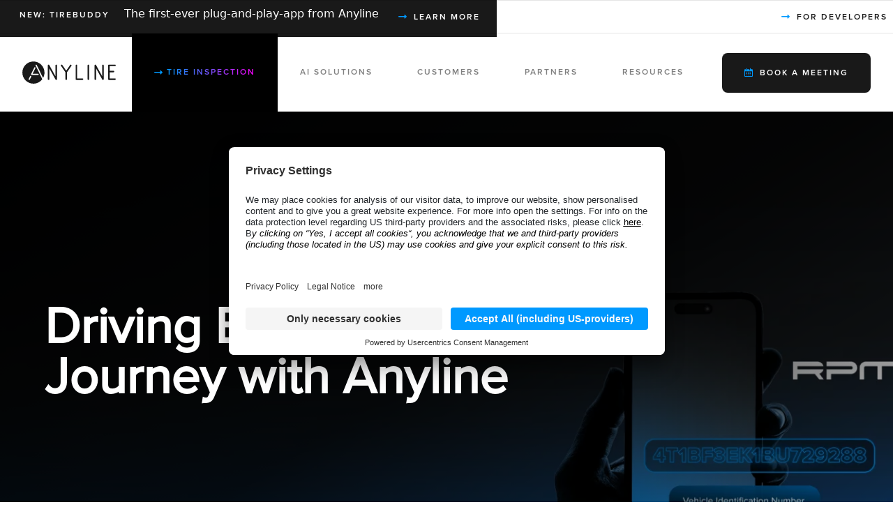

--- FILE ---
content_type: text/html; charset=UTF-8
request_url: https://anyline.com/success-stories/rpms-journey-with-anyline
body_size: 16695
content:
<!DOCTYPE html>
<!--[if IE]>
<html class="is-ie js" lang="en_US">
<![endif]-->
<!--[if !(IE)]><!-->
<html class="js" lang="en_US">
<!--<![endif]-->
  <head>
    
  <meta charset="utf-8">
  <meta http-equiv="x-ua-compatible" content="ie=edge">
  <meta name="viewport" content="width=device-width, initial-scale=1, maximum-scale=1, user-scalable=no">

    <!-- going to add google tag manager via website-options here -->
  
  <title>RPM Uses Anyline VIN and Barcode Scanner</title>

    <link rel="apple-touch-icon" sizes="180x180" href="https://anyline.com/app/themes/towa-theme/dist/static/anyline-favicon_180x180.png">
  <link rel="icon" type="image/png" sizes="32x32" href="https://anyline.com/app/themes/towa-theme/dist/static/anyline-favicon_32x32.png">
  <link rel="icon" type="image/png" sizes="16x16" href="https://anyline.com/app/themes/towa-theme/dist/static/anyline-favicon_16x16.png">
  <link rel="manifest" href="https://anyline.com/app/themes/towa-theme/dist/static/site.webmanifest">
  <link rel="mask-icon" href="https://anyline.com/app/themes/towa-theme/dist/static/safari-pinned-tab.svg" color="#5bbad5">
  <link rel="preload" href="https://anyline.com/app/themes/towa-theme/dist/js/main.js?id=4ecc9b8eb58eceb1caaf" as="script">
  <link rel="preconnect" href="//privacy-proxy.usercentrics.eu">
  <link rel="preload" href="//privacy-proxy.usercentrics.eu/latest/uc-block.bundle.js" as="script">
  <meta name="msapplication-TileColor" content="#da532c">
  <meta name="theme-color" content="#ffffff">

  <script>
    const tracked_domains = ['anyline.com', 'eng-staging.anyline.com', 'eng-acceptance.anyline.com', 'localhost'];
    const urlParams = new URLSearchParams(window.location.search);

    function setParameters(urlParams) {
      document.querySelectorAll('a').forEach(function (a) {
        let href = a.getAttribute('href');
          if (!href) return;
          if (href.includes('bid')) return;
          if (href.startsWith('#')) return;
          if (href.startsWith('javascript')) return;
          if (href.startsWith('mailto')) return;
          if (href.startsWith('tel')) return;
          if (href.startsWith('sms')) return;
          if (href.startsWith('data')) return;
          if (href.startsWith('blob')) return;
          if (href.startsWith('chrome')) return;
          if (href.startsWith('http')) {
              if (!tracked_domains.includes(href.split('/')[2])) return;
          }

          if (urlParams.size > 0) {
            if (a.href.includes('?')) {
              a.href += `&${urlParams.toString()}`;
            } else {
              a.href += `?${urlParams.toString()}`;
            }
          } else {
            const referrer = encodeURIComponent(document.referrer);
            if (referrer === '') return;
            if (tracked_domains.includes(document.referrer.split('/')[2])) return;
            if (a.href.includes('?')) {
              a.href += `&referrer=${referrer}`;
            } else {
              a.href += `?referrer=${referrer}`;
            }
          }

      });
    }
    // setParameters(urlParams);
  </script>
    <!-- Google Tag Manager -->

    <script type="text/javascript">
        // create dataLayer
        window.dataLayer = window.dataLayer || [];
        function gtag() {
            dataLayer.push(arguments);
        }
        gtag("consent", "default", {
            ad_storage: "denied",
            analytics_storage: "denied",
            wait_for_update: 2000 // milliseconds to wait for update
        });
        gtag("set", "ads_data_redaction", true);
    </script>


  <script type="text/plain" data-usercentrics="Google Tag Manager">(function (w, d, s, l, i) {
      w[l] = w[l] || []; w[l].push({
        'gtm.start':
          new Date().getTime(), event: 'gtm.js'
      }); var f = d.getElementsByTagName(s)[0],
        j = d.createElement(s), dl = l != 'dataLayer' ? '&l=' + l : ''; j.async = true; j.src =
          'https://www.googletagmanager.com/gtm.js?id=' + i + dl; f.parentNode.insertBefore(j, f);
    })(window, document, 'script', 'dataLayer', 'GTM-552KBJG' );
  </script>
  <!-- End Google Tag Manager -->
    <!-- Script for Cookie management -->
  <script id="usercentrics-cmp" src="https://app.usercentrics.eu/browser-ui/latest/loader.js" data-settings-id="Mq4ZzxxXvwDbNc" async></script>
  <script type="application/javascript" src="https://privacy-proxy.usercentrics.eu/latest/uc-block.bundle.js"></script>
  <script type="application/javascript" src="https://privacy-proxy.usercentrics.eu/legacy/uc-block.bundle.js"></script>
  <script>
    uc.deactivateBlocking(['ry0QcNodoWQ', 'r1Fhc4iOoWX']);
  </script>
  <!-- end Scripts -->
    <script>
    (function (sCDN, sCDNProject, sCDNWorkspace, sCDNVers) {
      if (
        window.localStorage !== null &&
        typeof window.localStorage === "object" &&
        typeof window.localStorage.getItem === "function" &&
        window.sessionStorage !== null &&
        typeof window.sessionStorage === "object" &&
        typeof window.sessionStorage.getItem === "function"
      ) {
        sCDNVers =
          window.sessionStorage.getItem("jts_preview_version") ||
          window.localStorage.getItem("jts_preview_version") ||
          sCDNVers;
      }
      window.jentis = window.jentis || {};
      window.jentis.config = window.jentis.config || {};
      window.jentis.config.frontend = window.jentis.config.frontend || {};
      window.jentis.config.frontend.cdnhost =
        sCDN + "/get/" + sCDNWorkspace + "/web/" + sCDNVers + "/";
      window.jentis.config.frontend.vers = sCDNVers;
      window.jentis.config.frontend.env = sCDNWorkspace;
      window.jentis.config.frontend.project = sCDNProject;
      window._jts = window._jts || [];
      var f = document.getElementsByTagName("script")[0];
      var j = document.createElement("script");
      j.async = true;
      j.src = window.jentis.config.frontend.cdnhost + "pr20pb.js";
      f.parentNode.insertBefore(j, f);
    })("https://xioq3z.anyline.com","anyline_com","live", "_");
  
    _jts.push({ track: "pageview" });
    _jts.push({ track: "submit" });
  </script>
    <meta name='robots' content='index, follow, max-image-preview:large, max-snippet:-1, max-video-preview:-1' />
	<style>img:is([sizes="auto" i], [sizes^="auto," i]) { contain-intrinsic-size: 3000px 1500px }</style>
	
	<!-- This site is optimized with the Yoast SEO plugin v24.7 - https://yoast.com/wordpress/plugins/seo/ -->
	<meta name="description" content="RPM streamlines vehicle logistics and freight transportation with Anyline&#039;s VIN and Barcode scanning solutions." />
	<link rel="canonical" href="https://anyline.com/success-stories/rpms-journey-with-anyline" />
	<meta property="og:locale" content="en_US" />
	<meta property="og:type" content="article" />
	<meta property="og:title" content="RPM Uses Anyline VIN and Barcode Scanner" />
	<meta property="og:description" content="RPM streamlines vehicle logistics and freight transportation with Anyline&#039;s VIN and Barcode scanning solutions." />
	<meta property="og:url" content="https://anyline.com/success-stories/rpms-journey-with-anyline" />
	<meta property="og:site_name" content="Anyline" />
	<meta property="article:modified_time" content="2024-09-09T12:39:50+00:00" />
	<meta name="twitter:card" content="summary_large_image" />
	<meta name="twitter:image" content="https://anyline.com/app/uploads/2024/02/customer_success_banner_rpm.png" />
	<meta name="twitter:site" content="@anyline" />
	<script type="application/ld+json" class="yoast-schema-graph">{"@context":"https://schema.org","@graph":[{"@type":"WebPage","@id":"https://anyline.com/success-stories/rpms-journey-with-anyline","url":"https://anyline.com/success-stories/rpms-journey-with-anyline","name":"RPM Uses Anyline VIN and Barcode Scanner","isPartOf":{"@id":"http://167.71.69.90/#website"},"primaryImageOfPage":{"@id":"https://anyline.com/success-stories/rpms-journey-with-anyline#primaryimage"},"image":{"@id":"https://anyline.com/success-stories/rpms-journey-with-anyline#primaryimage"},"thumbnailUrl":"https://anyline.com/app/uploads/2024/02/customer_success_banner_rpm.png","datePublished":"2024-02-29T13:16:08+00:00","dateModified":"2024-09-09T12:39:50+00:00","description":"RPM streamlines vehicle logistics and freight transportation with Anyline's VIN and Barcode scanning solutions.","breadcrumb":{"@id":"https://anyline.com/success-stories/rpms-journey-with-anyline#breadcrumb"},"inLanguage":"en-US","potentialAction":[{"@type":"ReadAction","target":["https://anyline.com/success-stories/rpms-journey-with-anyline"]}]},{"@type":"ImageObject","inLanguage":"en-US","@id":"https://anyline.com/success-stories/rpms-journey-with-anyline#primaryimage","url":"https://anyline.com/app/uploads/2024/02/customer_success_banner_rpm.png","contentUrl":"https://anyline.com/app/uploads/2024/02/customer_success_banner_rpm.png","width":1200,"height":800},{"@type":"BreadcrumbList","@id":"https://anyline.com/success-stories/rpms-journey-with-anyline#breadcrumb","itemListElement":[{"@type":"ListItem","position":1,"name":"Home","item":"https://anyline.com/"},{"@type":"ListItem","position":2,"name":"Driving Efficiency: RPM&#8217;s Journey with Anyline"}]},{"@type":"WebSite","@id":"http://167.71.69.90/#website","url":"http://167.71.69.90/","name":"Anyline","description":"Accurate, Secure &amp; Integrated Mobile Data Capture","publisher":{"@id":"http://167.71.69.90/#organization"},"potentialAction":[{"@type":"SearchAction","target":{"@type":"EntryPoint","urlTemplate":"http://167.71.69.90/?s={search_term_string}"},"query-input":{"@type":"PropertyValueSpecification","valueRequired":true,"valueName":"search_term_string"}}],"inLanguage":"en-US"},{"@type":"Organization","@id":"http://167.71.69.90/#organization","name":"Anyline","url":"http://167.71.69.90/","logo":{"@type":"ImageObject","inLanguage":"en-US","@id":"http://167.71.69.90/#/schema/logo/image/","url":"https://anyline.com/app/uploads/2020/10/anyline-logos-kit.jpg","contentUrl":"https://anyline.com/app/uploads/2020/10/anyline-logos-kit.jpg","width":1080,"height":1080,"caption":"Anyline"},"image":{"@id":"http://167.71.69.90/#/schema/logo/image/"},"sameAs":["https://x.com/anyline"]}]}</script>
	<!-- / Yoast SEO plugin. -->


<link rel='dns-prefetch' href='//ajax.googleapis.com' />
<link rel='dns-prefetch' href='//a.omappapi.com' />
<link rel='stylesheet' id='formidable-css' href='https://anyline.com/wp/wp-admin/admin-ajax.php?action=frmpro_css&#038;ver=5151453' type='text/css' media='all' />
<style id='classic-theme-styles-inline-css' type='text/css'>
/*! This file is auto-generated */
.wp-block-button__link{color:#fff;background-color:#32373c;border-radius:9999px;box-shadow:none;text-decoration:none;padding:calc(.667em + 2px) calc(1.333em + 2px);font-size:1.125em}.wp-block-file__button{background:#32373c;color:#fff;text-decoration:none}
</style>
<style id='global-styles-inline-css' type='text/css'>
:root{--wp--preset--aspect-ratio--square: 1;--wp--preset--aspect-ratio--4-3: 4/3;--wp--preset--aspect-ratio--3-4: 3/4;--wp--preset--aspect-ratio--3-2: 3/2;--wp--preset--aspect-ratio--2-3: 2/3;--wp--preset--aspect-ratio--16-9: 16/9;--wp--preset--aspect-ratio--9-16: 9/16;--wp--preset--color--black: #000000;--wp--preset--color--cyan-bluish-gray: #abb8c3;--wp--preset--color--white: #ffffff;--wp--preset--color--pale-pink: #f78da7;--wp--preset--color--vivid-red: #cf2e2e;--wp--preset--color--luminous-vivid-orange: #ff6900;--wp--preset--color--luminous-vivid-amber: #fcb900;--wp--preset--color--light-green-cyan: #7bdcb5;--wp--preset--color--vivid-green-cyan: #00d084;--wp--preset--color--pale-cyan-blue: #8ed1fc;--wp--preset--color--vivid-cyan-blue: #0693e3;--wp--preset--color--vivid-purple: #9b51e0;--wp--preset--gradient--vivid-cyan-blue-to-vivid-purple: linear-gradient(135deg,rgba(6,147,227,1) 0%,rgb(155,81,224) 100%);--wp--preset--gradient--light-green-cyan-to-vivid-green-cyan: linear-gradient(135deg,rgb(122,220,180) 0%,rgb(0,208,130) 100%);--wp--preset--gradient--luminous-vivid-amber-to-luminous-vivid-orange: linear-gradient(135deg,rgba(252,185,0,1) 0%,rgba(255,105,0,1) 100%);--wp--preset--gradient--luminous-vivid-orange-to-vivid-red: linear-gradient(135deg,rgba(255,105,0,1) 0%,rgb(207,46,46) 100%);--wp--preset--gradient--very-light-gray-to-cyan-bluish-gray: linear-gradient(135deg,rgb(238,238,238) 0%,rgb(169,184,195) 100%);--wp--preset--gradient--cool-to-warm-spectrum: linear-gradient(135deg,rgb(74,234,220) 0%,rgb(151,120,209) 20%,rgb(207,42,186) 40%,rgb(238,44,130) 60%,rgb(251,105,98) 80%,rgb(254,248,76) 100%);--wp--preset--gradient--blush-light-purple: linear-gradient(135deg,rgb(255,206,236) 0%,rgb(152,150,240) 100%);--wp--preset--gradient--blush-bordeaux: linear-gradient(135deg,rgb(254,205,165) 0%,rgb(254,45,45) 50%,rgb(107,0,62) 100%);--wp--preset--gradient--luminous-dusk: linear-gradient(135deg,rgb(255,203,112) 0%,rgb(199,81,192) 50%,rgb(65,88,208) 100%);--wp--preset--gradient--pale-ocean: linear-gradient(135deg,rgb(255,245,203) 0%,rgb(182,227,212) 50%,rgb(51,167,181) 100%);--wp--preset--gradient--electric-grass: linear-gradient(135deg,rgb(202,248,128) 0%,rgb(113,206,126) 100%);--wp--preset--gradient--midnight: linear-gradient(135deg,rgb(2,3,129) 0%,rgb(40,116,252) 100%);--wp--preset--font-size--small: 13px;--wp--preset--font-size--medium: 20px;--wp--preset--font-size--large: 36px;--wp--preset--font-size--x-large: 42px;--wp--preset--spacing--20: 0.44rem;--wp--preset--spacing--30: 0.67rem;--wp--preset--spacing--40: 1rem;--wp--preset--spacing--50: 1.5rem;--wp--preset--spacing--60: 2.25rem;--wp--preset--spacing--70: 3.38rem;--wp--preset--spacing--80: 5.06rem;--wp--preset--shadow--natural: 6px 6px 9px rgba(0, 0, 0, 0.2);--wp--preset--shadow--deep: 12px 12px 50px rgba(0, 0, 0, 0.4);--wp--preset--shadow--sharp: 6px 6px 0px rgba(0, 0, 0, 0.2);--wp--preset--shadow--outlined: 6px 6px 0px -3px rgba(255, 255, 255, 1), 6px 6px rgba(0, 0, 0, 1);--wp--preset--shadow--crisp: 6px 6px 0px rgba(0, 0, 0, 1);}:where(.is-layout-flex){gap: 0.5em;}:where(.is-layout-grid){gap: 0.5em;}body .is-layout-flex{display: flex;}.is-layout-flex{flex-wrap: wrap;align-items: center;}.is-layout-flex > :is(*, div){margin: 0;}body .is-layout-grid{display: grid;}.is-layout-grid > :is(*, div){margin: 0;}:where(.wp-block-columns.is-layout-flex){gap: 2em;}:where(.wp-block-columns.is-layout-grid){gap: 2em;}:where(.wp-block-post-template.is-layout-flex){gap: 1.25em;}:where(.wp-block-post-template.is-layout-grid){gap: 1.25em;}.has-black-color{color: var(--wp--preset--color--black) !important;}.has-cyan-bluish-gray-color{color: var(--wp--preset--color--cyan-bluish-gray) !important;}.has-white-color{color: var(--wp--preset--color--white) !important;}.has-pale-pink-color{color: var(--wp--preset--color--pale-pink) !important;}.has-vivid-red-color{color: var(--wp--preset--color--vivid-red) !important;}.has-luminous-vivid-orange-color{color: var(--wp--preset--color--luminous-vivid-orange) !important;}.has-luminous-vivid-amber-color{color: var(--wp--preset--color--luminous-vivid-amber) !important;}.has-light-green-cyan-color{color: var(--wp--preset--color--light-green-cyan) !important;}.has-vivid-green-cyan-color{color: var(--wp--preset--color--vivid-green-cyan) !important;}.has-pale-cyan-blue-color{color: var(--wp--preset--color--pale-cyan-blue) !important;}.has-vivid-cyan-blue-color{color: var(--wp--preset--color--vivid-cyan-blue) !important;}.has-vivid-purple-color{color: var(--wp--preset--color--vivid-purple) !important;}.has-black-background-color{background-color: var(--wp--preset--color--black) !important;}.has-cyan-bluish-gray-background-color{background-color: var(--wp--preset--color--cyan-bluish-gray) !important;}.has-white-background-color{background-color: var(--wp--preset--color--white) !important;}.has-pale-pink-background-color{background-color: var(--wp--preset--color--pale-pink) !important;}.has-vivid-red-background-color{background-color: var(--wp--preset--color--vivid-red) !important;}.has-luminous-vivid-orange-background-color{background-color: var(--wp--preset--color--luminous-vivid-orange) !important;}.has-luminous-vivid-amber-background-color{background-color: var(--wp--preset--color--luminous-vivid-amber) !important;}.has-light-green-cyan-background-color{background-color: var(--wp--preset--color--light-green-cyan) !important;}.has-vivid-green-cyan-background-color{background-color: var(--wp--preset--color--vivid-green-cyan) !important;}.has-pale-cyan-blue-background-color{background-color: var(--wp--preset--color--pale-cyan-blue) !important;}.has-vivid-cyan-blue-background-color{background-color: var(--wp--preset--color--vivid-cyan-blue) !important;}.has-vivid-purple-background-color{background-color: var(--wp--preset--color--vivid-purple) !important;}.has-black-border-color{border-color: var(--wp--preset--color--black) !important;}.has-cyan-bluish-gray-border-color{border-color: var(--wp--preset--color--cyan-bluish-gray) !important;}.has-white-border-color{border-color: var(--wp--preset--color--white) !important;}.has-pale-pink-border-color{border-color: var(--wp--preset--color--pale-pink) !important;}.has-vivid-red-border-color{border-color: var(--wp--preset--color--vivid-red) !important;}.has-luminous-vivid-orange-border-color{border-color: var(--wp--preset--color--luminous-vivid-orange) !important;}.has-luminous-vivid-amber-border-color{border-color: var(--wp--preset--color--luminous-vivid-amber) !important;}.has-light-green-cyan-border-color{border-color: var(--wp--preset--color--light-green-cyan) !important;}.has-vivid-green-cyan-border-color{border-color: var(--wp--preset--color--vivid-green-cyan) !important;}.has-pale-cyan-blue-border-color{border-color: var(--wp--preset--color--pale-cyan-blue) !important;}.has-vivid-cyan-blue-border-color{border-color: var(--wp--preset--color--vivid-cyan-blue) !important;}.has-vivid-purple-border-color{border-color: var(--wp--preset--color--vivid-purple) !important;}.has-vivid-cyan-blue-to-vivid-purple-gradient-background{background: var(--wp--preset--gradient--vivid-cyan-blue-to-vivid-purple) !important;}.has-light-green-cyan-to-vivid-green-cyan-gradient-background{background: var(--wp--preset--gradient--light-green-cyan-to-vivid-green-cyan) !important;}.has-luminous-vivid-amber-to-luminous-vivid-orange-gradient-background{background: var(--wp--preset--gradient--luminous-vivid-amber-to-luminous-vivid-orange) !important;}.has-luminous-vivid-orange-to-vivid-red-gradient-background{background: var(--wp--preset--gradient--luminous-vivid-orange-to-vivid-red) !important;}.has-very-light-gray-to-cyan-bluish-gray-gradient-background{background: var(--wp--preset--gradient--very-light-gray-to-cyan-bluish-gray) !important;}.has-cool-to-warm-spectrum-gradient-background{background: var(--wp--preset--gradient--cool-to-warm-spectrum) !important;}.has-blush-light-purple-gradient-background{background: var(--wp--preset--gradient--blush-light-purple) !important;}.has-blush-bordeaux-gradient-background{background: var(--wp--preset--gradient--blush-bordeaux) !important;}.has-luminous-dusk-gradient-background{background: var(--wp--preset--gradient--luminous-dusk) !important;}.has-pale-ocean-gradient-background{background: var(--wp--preset--gradient--pale-ocean) !important;}.has-electric-grass-gradient-background{background: var(--wp--preset--gradient--electric-grass) !important;}.has-midnight-gradient-background{background: var(--wp--preset--gradient--midnight) !important;}.has-small-font-size{font-size: var(--wp--preset--font-size--small) !important;}.has-medium-font-size{font-size: var(--wp--preset--font-size--medium) !important;}.has-large-font-size{font-size: var(--wp--preset--font-size--large) !important;}.has-x-large-font-size{font-size: var(--wp--preset--font-size--x-large) !important;}
:where(.wp-block-post-template.is-layout-flex){gap: 1.25em;}:where(.wp-block-post-template.is-layout-grid){gap: 1.25em;}
:where(.wp-block-columns.is-layout-flex){gap: 2em;}:where(.wp-block-columns.is-layout-grid){gap: 2em;}
:root :where(.wp-block-pullquote){font-size: 1.5em;line-height: 1.6;}
</style>
<link rel='stylesheet' id='weglot-css-css' href='https://anyline.com/app/plugins/weglot/dist/css/front-css.css?ver=4.3.2' type='text/css' media='all' />
<link rel='stylesheet' id='new-flag-css-css' href='https://anyline.com/app/plugins/weglot/app/styles/new-flags.css?ver=4.3.2' type='text/css' media='all' />
<link rel='stylesheet' id='formeo-styles-css' href='https://anyline.com/app/themes/towa-theme/vendors/formeo/formeo.min.css?ver=1.0.0' type='text/css' media='all' />
<link rel='preload' href='https://anyline.com/app/themes/towa-theme/dist/css/main.css?id=24ebb7a06d9071ef6e20' as='style' onload='this.onload=null;this.rel="stylesheet"'> <noscript> <link rel='stylesheet' id='towa-style-css' href='https://anyline.com/app/themes/towa-theme/dist/css/main.css?id=24ebb7a06d9071ef6e20' type='text/css' media='all' />
 </noscript><script type="text/javascript" src="https://ajax.googleapis.com/ajax/libs/jquery/3.7.1/jquery.min.js?ver=3.7.1" id="jquery-js"></script>
<script type="text/javascript" src="https://anyline.com/app/plugins/weglot/dist/front-js.js?ver=4.3.2" id="wp-weglot-js-js"></script>
<link rel="https://api.w.org/" href="https://anyline.com/wp-json/" /><link rel='shortlink' href='https://anyline.com/?p=23062' />
<link rel="alternate" title="oEmbed (JSON)" type="application/json+oembed" href="https://anyline.com/wp-json/oembed/1.0/embed?url=https%3A%2F%2Fanyline.com%2Fsuccess-stories%2Frpms-journey-with-anyline" />
<link rel="alternate" title="oEmbed (XML)" type="text/xml+oembed" href="https://anyline.com/wp-json/oembed/1.0/embed?url=https%3A%2F%2Fanyline.com%2Fsuccess-stories%2Frpms-journey-with-anyline&#038;format=xml" />
<script>document.documentElement.className += " js";</script>

<link rel="alternate" href="https://anyline.com/success-stories/rpms-journey-with-anyline" hreflang="x-default" />
<script type="application/json" id="weglot-data">{"website":"https:\/\/anyline.com","uid":"63ba57b833","project_slug":"anyline","language_from":"en","language_from_custom_flag":null,"language_from_custom_name":null,"excluded_paths":[{"type":"CONTAIN","value":"\/wp\/wp-admin\/admin-ajax.php","language_button_displayed":false,"exclusion_behavior":"REDIRECT","excluded_languages":[],"regex":"\/wp\/wp\\-admin\/admin\\-ajax\\.php"},{"type":"CONTAIN","value":"\/news\/","language_button_displayed":false,"exclusion_behavior":"REDIRECT","excluded_languages":[],"regex":"\/news\/"},{"type":"CONTAIN","value":"\/success-stories","language_button_displayed":false,"exclusion_behavior":"REDIRECT","excluded_languages":[],"regex":"\/success\\-stories"},{"type":"CONTAIN","value":"request","language_button_displayed":false,"exclusion_behavior":"REDIRECT","excluded_languages":[],"regex":"request"},{"type":"CONTAIN","value":"appointment","language_button_displayed":false,"exclusion_behavior":"REDIRECT","excluded_languages":[],"regex":"appointment"},{"type":"CONTAIN","value":"\/use-cases","language_button_displayed":false,"exclusion_behavior":"REDIRECT","excluded_languages":[],"regex":"\/use\\-cases"},{"type":"CONTAIN","value":"\/events","language_button_displayed":false,"exclusion_behavior":"REDIRECT","excluded_languages":[],"regex":"\/events"},{"type":"CONTAIN","value":"\/industries","language_button_displayed":false,"exclusion_behavior":"REDIRECT","excluded_languages":[],"regex":"\/industries"},{"type":"CONTAIN","value":"jobs","language_button_displayed":false,"exclusion_behavior":"REDIRECT","excluded_languages":[],"regex":"jobs"},{"type":"CONTAIN","value":"\/library","language_button_displayed":false,"exclusion_behavior":"REDIRECT","excluded_languages":[],"regex":"\/library"},{"type":"CONTAIN","value":"\/faq","language_button_displayed":false,"exclusion_behavior":"REDIRECT","excluded_languages":[],"regex":"\/faq"},{"type":"CONTAIN","value":"\/anyline-anytime-podcast","language_button_displayed":false,"exclusion_behavior":"REDIRECT","excluded_languages":[],"regex":"\/anyline\\-anytime\\-podcast"},{"type":"CONTAIN","value":"\/press","language_button_displayed":false,"exclusion_behavior":"REDIRECT","excluded_languages":[],"regex":"\/press"},{"type":"CONTAIN","value":"\/example-sheets","language_button_displayed":false,"exclusion_behavior":"REDIRECT","excluded_languages":[],"regex":"\/example\\-sheets"},{"type":"CONTAIN","value":"\/partners","language_button_displayed":false,"exclusion_behavior":"REDIRECT","excluded_languages":[],"regex":"\/partners"},{"type":"CONTAIN","value":"technology","language_button_displayed":false,"exclusion_behavior":"REDIRECT","excluded_languages":[],"regex":"technology"},{"type":"CONTAIN","value":"\/datasheet","language_button_displayed":false,"exclusion_behavior":"REDIRECT","excluded_languages":[],"regex":"\/datasheet"},{"type":"CONTAIN","value":"barcode-showcase-app","language_button_displayed":false,"exclusion_behavior":"REDIRECT","excluded_languages":[],"regex":"barcode\\-showcase\\-app"},{"type":"CONTAIN","value":"confirmed","language_button_displayed":false,"exclusion_behavior":"REDIRECT","excluded_languages":[],"regex":"confirmed"},{"type":"CONTAIN","value":"vehicle-inspection-demo-flow","language_button_displayed":false,"exclusion_behavior":"REDIRECT","excluded_languages":[],"regex":"vehicle\\-inspection\\-demo\\-flow"},{"type":"CONTAIN","value":"\/how-to-","language_button_displayed":false,"exclusion_behavior":"REDIRECT","excluded_languages":[],"regex":"\/how\\-to\\-"},{"type":"CONTAIN","value":"\/imprint-and-legal","language_button_displayed":false,"exclusion_behavior":"REDIRECT","excluded_languages":[],"regex":"\/imprint\\-and\\-legal"},{"type":"CONTAIN","value":"resources","language_button_displayed":false,"exclusion_behavior":"REDIRECT","excluded_languages":[],"regex":"resources"},{"type":"CONTAIN","value":"contact","language_button_displayed":false,"exclusion_behavior":"REDIRECT","excluded_languages":[],"regex":"contact"},{"type":"CONTAIN","value":"\/showcase-app-start","language_button_displayed":false,"exclusion_behavior":"REDIRECT","excluded_languages":[],"regex":"\/showcase\\-app\\-start"},{"type":"CONTAIN","value":"samples","language_button_displayed":false,"exclusion_behavior":"REDIRECT","excluded_languages":[],"regex":"samples"},{"type":"CONTAIN","value":"workflow-app-guide","language_button_displayed":false,"exclusion_behavior":"REDIRECT","excluded_languages":[],"regex":"workflow\\-app\\-guide"},{"type":"CONTAIN","value":"\/insights","language_button_displayed":false,"exclusion_behavior":"REDIRECT","excluded_languages":[],"regex":"\/insights"},{"type":"CONTAIN","value":"\/scan-data-dashboard","language_button_displayed":false,"exclusion_behavior":"REDIRECT","excluded_languages":[],"regex":"\/scan\\-data\\-dashboard"},{"type":"CONTAIN","value":"\/404","language_button_displayed":false,"exclusion_behavior":"REDIRECT","excluded_languages":[],"regex":"\/404"},{"type":"CONTAIN","value":"\/lp\/barcode-scanning-sdk-api","language_button_displayed":false,"exclusion_behavior":"REDIRECT","excluded_languages":[],"regex":"\/lp\/barcode\\-scanning\\-sdk\\-api"},{"type":"CONTAIN","value":"\/developer-download","language_button_displayed":false,"exclusion_behavior":"REDIRECT","excluded_languages":[],"regex":"\/developer\\-download"},{"type":"CONTAIN","value":"\/cookie-declaration","language_button_displayed":false,"exclusion_behavior":"REDIRECT","excluded_languages":[],"regex":"\/cookie\\-declaration"},{"type":"CONTAIN","value":"\/meeting-disclaimer","language_button_displayed":false,"exclusion_behavior":"REDIRECT","excluded_languages":[],"regex":"\/meeting\\-disclaimer"},{"type":"CONTAIN","value":"\/news\/gradient-descent","language_button_displayed":false,"exclusion_behavior":"REDIRECT","excluded_languages":[],"regex":"\/news\/gradient\\-descent"},{"type":"CONTAIN","value":"\/products\/arabic-id-scanner","language_button_displayed":false,"exclusion_behavior":"REDIRECT","excluded_languages":[],"regex":"\/products\/arabic\\-id\\-scanner"},{"type":"IS_EXACTLY","value":"\/news\/gradient-descent","language_button_displayed":false,"exclusion_behavior":"REDIRECT","excluded_languages":[],"regex":"^\/news\/gradient\\-descent$"},{"type":"IS_EXACTLY","value":"\/404","language_button_displayed":false,"exclusion_behavior":"REDIRECT","excluded_languages":[],"regex":"^\/404$"},{"type":"IS_EXACTLY","value":"\/success-stories","language_button_displayed":false,"exclusion_behavior":"REDIRECT","excluded_languages":[],"regex":"^\/success\\-stories$"},{"type":"CONTAIN","value":"\/showcase-mobile-app","language_button_displayed":false,"exclusion_behavior":"REDIRECT","excluded_languages":[],"regex":"\/showcase\\-mobile\\-app"},{"type":"CONTAIN","value":"\/privacy-policy","language_button_displayed":false,"exclusion_behavior":"REDIRECT","excluded_languages":[],"regex":"\/privacy\\-policy"},{"type":"CONTAIN","value":"\/products\/scan-pdf417","language_button_displayed":false,"exclusion_behavior":"REDIRECT","excluded_languages":[],"regex":"\/products\/scan\\-pdf417"},{"type":"IS_EXACTLY","value":"\/events","language_button_displayed":false,"exclusion_behavior":"REDIRECT","excluded_languages":[],"regex":"^\/events$"},{"type":"IS_EXACTLY","value":"\/products\/arabic-id-scanner","language_button_displayed":false,"exclusion_behavior":"REDIRECT","excluded_languages":[],"regex":"^\/products\/arabic\\-id\\-scanner$"},{"type":"IS_EXACTLY","value":"\/products\/app-tirebuddy","language_button_displayed":false,"exclusion_behavior":"REDIRECT","excluded_languages":[],"regex":"^\/products\/app\\-tirebuddy$"},{"type":"CONTAIN","value":"\/wp","language_button_displayed":false,"exclusion_behavior":"REDIRECT","excluded_languages":[],"regex":"\/wp"},{"type":"CONTAIN","value":"\/pricing","language_button_displayed":false,"exclusion_behavior":"REDIRECT","excluded_languages":[],"regex":"\/pricing"},{"type":"CONTAIN","value":"partners","language_button_displayed":false,"exclusion_behavior":"REDIRECT","excluded_languages":[],"regex":"partners"},{"type":"CONTAIN","value":"wp","language_button_displayed":false,"exclusion_behavior":"REDIRECT","excluded_languages":[],"regex":"wp"},{"type":"IS_EXACTLY","value":"\/use-cases","language_button_displayed":false,"exclusion_behavior":"REDIRECT","excluded_languages":[],"regex":"^\/use\\-cases$"},{"type":"IS_EXACTLY","value":"\/products","language_button_displayed":false,"exclusion_behavior":"REDIRECT","excluded_languages":[],"regex":"^\/products$"},{"type":"IS_EXACTLY","value":"\/lp\/barcode-scanning-sdk-api","language_button_displayed":false,"exclusion_behavior":"REDIRECT","excluded_languages":[],"regex":"^\/lp\/barcode\\-scanning\\-sdk\\-api$"},{"type":"CONTAIN","value":"tirebuddy-meeting","language_button_displayed":false,"exclusion_behavior":"REDIRECT","excluded_languages":[],"regex":"tirebuddy\\-meeting"},{"type":"CONTAIN","value":"\/products\/tirebuddy-tire-tread-scanner","language_button_displayed":false,"exclusion_behavior":"REDIRECT","excluded_languages":[],"regex":"\/products\/tirebuddy\\-tire\\-tread\\-scanner"},{"type":"CONTAIN","value":"authors","language_button_displayed":false,"exclusion_behavior":"REDIRECT","excluded_languages":[],"regex":"authors"},{"type":"CONTAIN","value":"drone","language_button_displayed":false,"exclusion_behavior":"REDIRECT","excluded_languages":[],"regex":"drone"},{"type":"IS_EXACTLY","value":"\/products\/tirebuddy-tire-tread-scanner","language_button_displayed":false,"exclusion_behavior":"REDIRECT","excluded_languages":[],"regex":"^\/products\/tirebuddy\\-tire\\-tread\\-scanner$"},{"type":"IS_EXACTLY","value":"\/pricing","language_button_displayed":false,"exclusion_behavior":"REDIRECT","excluded_languages":[],"regex":"^\/pricing$"},{"type":"IS_EXACTLY","value":"\/robots.txt","language_button_displayed":false,"exclusion_behavior":"REDIRECT","excluded_languages":[],"regex":"^\/robots\\.txt$"},{"type":"IS_EXACTLY","value":"\/products\/drone-scanning","language_button_displayed":false,"exclusion_behavior":"REDIRECT","excluded_languages":[],"regex":"^\/products\/drone\\-scanning$"},{"type":"IS_EXACTLY","value":"\/news\/future-of-utilities-summit-2019","language_button_displayed":false,"exclusion_behavior":"REDIRECT","excluded_languages":[],"regex":"^\/news\/future\\-of\\-utilities\\-summit\\-2019$"},{"type":"IS_EXACTLY","value":"\/barcodeai","language_button_displayed":false,"exclusion_behavior":"REDIRECT","excluded_languages":[],"regex":"^\/barcodeai$"},{"type":"CONTAIN","value":"\/lp\/license-plate-reader","language_button_displayed":false,"exclusion_behavior":"REDIRECT","excluded_languages":["es","fr"],"regex":"\/lp\/license\\-plate\\-reader"},{"type":"CONTAIN","value":"license-plate-reader","language_button_displayed":false,"exclusion_behavior":"REDIRECT","excluded_languages":["es","fr"],"regex":"license\\-plate\\-reader"},{"type":"CONTAIN","value":"\/showcase-app-access-code","language_button_displayed":false,"exclusion_behavior":"REDIRECT","excluded_languages":[],"regex":"\/showcase\\-app\\-access\\-code"},{"type":"IS_EXACTLY","value":"\/showcase-app-access-code","language_button_displayed":false,"exclusion_behavior":"REDIRECT","excluded_languages":[],"regex":"^\/showcase\\-app\\-access\\-code$"},{"type":"CONTAIN","value":"\/news","language_button_displayed":false,"exclusion_behavior":"REDIRECT","excluded_languages":[],"regex":"\/news"},{"type":"IS_EXACTLY","value":"\/news","language_button_displayed":false,"exclusion_behavior":"REDIRECT","excluded_languages":[],"regex":"^\/news$"},{"type":"IS_EXACTLY","value":"\/newsletter-sign-up","language_button_displayed":false,"exclusion_behavior":"REDIRECT","excluded_languages":[],"regex":"^\/newsletter\\-sign\\-up$"},{"type":"IS_EXACTLY","value":"\/showcase-mobile-app","language_button_displayed":false,"exclusion_behavior":"REDIRECT","excluded_languages":[],"regex":"^\/showcase\\-mobile\\-app$"},{"type":"CONTAIN","value":"\/products\/tire-vehicle-analytics","language_button_displayed":false,"exclusion_behavior":"REDIRECT","excluded_languages":[],"regex":"\/products\/tire\\-vehicle\\-analytics"},{"type":"IS_EXACTLY","value":"\/products\/container-identification","language_button_displayed":false,"exclusion_behavior":"REDIRECT","excluded_languages":[],"regex":"^\/products\/container\\-identification$"},{"type":"CONTAIN","value":"\/license-plate-us","language_button_displayed":false,"exclusion_behavior":"REDIRECT","excluded_languages":["de","fr"],"regex":"\/license\\-plate\\-us"},{"type":"CONTAIN","value":"\/lp\/license-plate-us","language_button_displayed":false,"exclusion_behavior":"REDIRECT","excluded_languages":[],"regex":"\/lp\/license\\-plate\\-us"},{"type":"CONTAIN","value":"\/products\/scan-mrz-of-travel-documents","language_button_displayed":false,"exclusion_behavior":"REDIRECT","excluded_languages":[],"regex":"\/products\/scan\\-mrz\\-of\\-travel\\-documents"},{"type":"CONTAIN","value":"\/products\/serial-number-scanning","language_button_displayed":false,"exclusion_behavior":"REDIRECT","excluded_languages":[],"regex":"\/products\/serial\\-number\\-scanning"},{"type":"CONTAIN","value":"\/barcode-scanning-sdk-api","language_button_displayed":false,"exclusion_behavior":"REDIRECT","excluded_languages":[],"regex":"\/barcode\\-scanning\\-sdk\\-api"},{"type":"IS_EXACTLY","value":"\/lp\/license-plate-reader","language_button_displayed":false,"exclusion_behavior":"REDIRECT","excluded_languages":[],"regex":"^\/lp\/license\\-plate\\-reader$"},{"type":"IS_EXACTLY","value":"\/license-plate-us","language_button_displayed":false,"exclusion_behavior":"REDIRECT","excluded_languages":[],"regex":"^\/license\\-plate\\-us$"},{"type":"IS_EXACTLY","value":"\/products\/tire-vehicle-analytics","language_button_displayed":false,"exclusion_behavior":"REDIRECT","excluded_languages":[],"regex":"^\/products\/tire\\-vehicle\\-analytics$"},{"type":"IS_EXACTLY","value":"\/products\/scan-pdf417","language_button_displayed":false,"exclusion_behavior":"REDIRECT","excluded_languages":[],"regex":"^\/products\/scan\\-pdf417$"},{"type":"IS_EXACTLY","value":"\/barcode-scanning-sdk-api","language_button_displayed":false,"exclusion_behavior":"REDIRECT","excluded_languages":[],"regex":"^\/barcode\\-scanning\\-sdk\\-api$"},{"type":"CONTAIN","value":"\/products\/tirebuddy-tire-reader","language_button_displayed":false,"exclusion_behavior":"REDIRECT","excluded_languages":[],"regex":"\/products\/tirebuddy\\-tire\\-reader"},{"type":"CONTAIN","value":"\/products\/tirebuddy-tire-scanner-app","language_button_displayed":false,"exclusion_behavior":"REDIRECT","excluded_languages":[],"regex":"\/products\/tirebuddy\\-tire\\-scanner\\-app"},{"type":"CONTAIN","value":"\/products\/tirebuddy-tire-scanner","language_button_displayed":false,"exclusion_behavior":"REDIRECT","excluded_languages":[],"regex":"\/products\/tirebuddy\\-tire\\-scanner"},{"type":"CONTAIN","value":"\/products\/license-plate-scanner-sdk-us","language_button_displayed":false,"exclusion_behavior":"REDIRECT","excluded_languages":[],"regex":"\/products\/license\\-plate\\-scanner\\-sdk\\-us"},{"type":"CONTAIN","value":"\/feed","language_button_displayed":false,"exclusion_behavior":"REDIRECT","excluded_languages":[],"regex":"\/feed"},{"type":"CONTAIN","value":"\/license-plate-reader","language_button_displayed":false,"exclusion_behavior":"REDIRECT","excluded_languages":[],"regex":"\/license\\-plate\\-reader"},{"type":"IS_EXACTLY","value":"\/feed","language_button_displayed":false,"exclusion_behavior":"REDIRECT","excluded_languages":[],"regex":"^\/feed$"},{"type":"CONTAIN","value":"\/products\/vin-scanner-sdk-us","language_button_displayed":false,"exclusion_behavior":"REDIRECT","excluded_languages":[],"regex":"\/products\/vin\\-scanner\\-sdk\\-us"},{"type":"CONTAIN","value":"\/products\/vin-scanner-sdk-eu","language_button_displayed":false,"exclusion_behavior":"REDIRECT","excluded_languages":[],"regex":"\/products\/vin\\-scanner\\-sdk\\-eu"}],"excluded_blocks":[{"value":".formeo_container","description":"Forms"},{"value":"img","description":"images"}],"custom_settings":{"button_style":{"is_dropdown":true,"with_flags":true,"flag_type":"circle","with_name":true,"custom_css":"","full_name":false},"wp_user_version":"4.3.2","translate_email":false,"translate_search":false,"translate_amp":false,"switchers":[{"style":{"with_name":true,"with_flags":true,"full_name":false,"is_dropdown":true,"invert_flags":true,"flag_type":"circle","size_scale":1},"opts":{"hide_selected_language":true,"open_hover":false,"close_outside_click":false,"is_responsive":false,"display_device":"mobile","pixel_cutoff":768},"colors":[],"location":{"target":"","sibling":""}}]},"pending_translation_enabled":false,"curl_ssl_check_enabled":true,"custom_css":null,"languages":[{"language_to":"de","custom_code":null,"custom_name":null,"custom_local_name":null,"provider":null,"enabled":true,"automatic_translation_enabled":true,"deleted_at":null,"connect_host_destination":null,"custom_flag":null},{"language_to":"fr","custom_code":null,"custom_name":null,"custom_local_name":null,"provider":null,"enabled":true,"automatic_translation_enabled":true,"deleted_at":null,"connect_host_destination":null,"custom_flag":null},{"language_to":"es","custom_code":null,"custom_name":null,"custom_local_name":null,"provider":null,"enabled":true,"automatic_translation_enabled":true,"deleted_at":null,"connect_host_destination":null,"custom_flag":null}],"organization_slug":"w-66757689f4","api_domain":"cdn-api-weglot.com","product":"1.0","current_language":"en","switcher_links":{"en":"https:\/\/anyline.com\/success-stories\/rpms-journey-with-anyline","de":"https:\/\/anyline.com\/de\/success-stories\/rpms-journey-with-anyline","fr":"https:\/\/anyline.com\/fr\/success-stories\/rpms-journey-with-anyline","es":"https:\/\/anyline.com\/es\/success-stories\/rpms-journey-with-anyline"},"original_path":"\/success-stories\/rpms-journey-with-anyline"}</script>				<script type="text/javascript" src="https://cdn.weglot.com/weglot.min.js"></script>
				<script>
					Weglot.initialize({
						api_key: 'wg_498ea4f45e2a2f699dc6a9e1045f8ee83',
						whitelist: [{"value":".formeo_container"}],
						dynamics: [{"value":".formeo_container"}],
						proxify_iframes: [],
						hide_switcher: true,
						language_to: 'en',
						auto_switch: false					});
				</script>
				      </head>
  <body>
        <!-- Google Tag Manager (noscript) -->
    <noscript><iframe src="https://www.googletagmanager.com/ns.html?id=GTM-552KBJG" height="0" width="0"
        style="display:none;visibility:hidden"></iframe></noscript>
    <!-- End Google Tag Manager (noscript) -->
        <div id="app">
                  <header>
    <section>
    <nav class="Navigation max-w-container max-width:max-w-none fixed top-0 w-full z-50 bg-white overflow-scroll md:overflow-visible">
      <div class="hidden md:flex border-t border-b border-dark-100 items-center justify-between w-full h-48" >
        <div class="bg-dark-900 px-16 hidden md:flex" >
          <div class="p-12">
            <a href="https://anyline.com/products/tirebuddy-app" title="The first-ever plug-and-play-app from Anyline">
              <span class="font-h5 text-white">New: TireBuddy</span>
              <span class="font-base text-white px-16">The first-ever plug-and-play-app from Anyline</span>
            </a>
          </div>
          

<a href="https://anyline.com/products/tirebuddy-app"
   target="_blank"
   rel="noreferrer"   class="Button Button--text_white"
   >
  <div class="h-full w-full flex items-center justify-center">
          <i class="Button__icon icon-right Button__icon--blue"></i>
        Learn more
  </div>
</a>        </div>
                  

<a href="https://anyline.com/developer/" target="_self" class="Button Button--text_black">
  <div class="h-full w-full flex items-center justify-center">
          <i class="Button__icon icon-right Button__icon--blue"></i>
        For Developers
  </div>
</a>              </div>
  
      <div class="w-full" id="mobileNav">
        <div class="flex items-center justify-between w-full h-80 md:h-112 px-32">
          <a href="/">
            <img class="md:hidden w-32 h-32" id="smallPosLogo" src="/app/themes/towa-theme/resources/assets/img/anyline-small-pos.svg" alt="Anyline Logo" loading="lazy">
            <img class="block hidden" id="smallNegLogo" src="/app/themes/towa-theme/resources/assets/img/anyline-small-neg.svg" alt="Anyline Logo" loading="lazy">
            <img class="hidden md:block" src="/app/themes/towa-theme/resources/assets/img/anyline-logo.svg" alt="Anyline Logo" loading="lazy">
          </a>

            
          <ul class="hidden md:flex h-full" id="desktopNav" >
                          <li class="h-full relative" data-index="0">
                <a href="https://anyline.com/products/tire-inspection"
                  class="menu-item-featured  font-h5 px-16 md:px-32 text-dark-500 h-full flex items-center">
                  <span class="menu-item-featured-label" ></span>
                                      <i class="icon-right"></i>
                    
                  <span class="menu-item-name">Tire Inspection</span>
                </a>
                <div class="navigation-submenu shadow absolute left-50% transform -translate-x-50% z-1" style="display:none">
  <ul class="py-32 bg-white">
          <li class="font-base py-4 w-288 hover:bg-dark-100 hover:cursor-pointer transition duration-300">
        <a href="https://anyline.com/products/tire-inspection-toolkit" 
           class="font-text text-dark-500 w-full px-32 block hover:text-black transition duration-300">
          TireBuddy ToolKit (SDK)
        </a>
      </li>
          <li class="font-base py-4 w-288 hover:bg-dark-100 hover:cursor-pointer transition duration-300">
        <a href="https://anyline.com/products/tirebuddy-app" 
           class="font-text text-dark-500 w-full px-32 block hover:text-black transition duration-300">
          TireBuddy App
        </a>
      </li>
      </ul>
</div>              </li>
                          <li class="h-full relative" data-index="1">
                <a href="https://anyline.com/products"
                  class="hover:text-dark-900 hover:bg-dark-100 transition duration-300  font-h5 px-16 md:px-32 text-dark-500 h-full flex items-center">
                  <span class="menu-item-featured-label" ></span>
                    
                  <span class="menu-item-name">AI Solutions</span>
                </a>
                <div class="navigation-submenu shadow absolute left-50% transform -translate-x-50% z-1" style="display:none">
  <ul class="py-32 bg-white">
          <li class="font-base py-4 w-288 hover:bg-dark-100 hover:cursor-pointer transition duration-300">
        <a href="https://anyline.com/products/tire-inspection" 
           class="font-text text-dark-500 w-full px-32 block hover:text-black transition duration-300">
          Tire Inspection
        </a>
      </li>
          <li class="font-base py-4 w-288 hover:bg-dark-100 hover:cursor-pointer transition duration-300">
        <a href="https://anyline.com/products/vehicle-identification" 
           class="font-text text-dark-500 w-full px-32 block hover:text-black transition duration-300">
          Vehicle Identification
        </a>
      </li>
          <li class="font-base py-4 w-288 hover:bg-dark-100 hover:cursor-pointer transition duration-300">
        <a href="https://anyline.com/products/driver-identification" 
           class="font-text text-dark-500 w-full px-32 block hover:text-black transition duration-300">
          Driver Identification
        </a>
      </li>
          <li class="font-base py-4 w-288 hover:bg-dark-100 hover:cursor-pointer transition duration-300">
        <a href="https://anyline.com/products/ocr-meter-reading" 
           class="font-text text-dark-500 w-full px-32 block hover:text-black transition duration-300">
          Meter Inspection
        </a>
      </li>
          <li class="font-base py-4 w-288 hover:bg-dark-100 hover:cursor-pointer transition duration-300">
        <a href="https://anyline.com/products/scan-barcodes" 
           class="font-text text-dark-500 w-full px-32 block hover:text-black transition duration-300">
          Barcode Scanning
        </a>
      </li>
      </ul>
</div>              </li>
                          <li class="h-full relative" data-index="2">
                <a href="https://anyline.com/success-stories"
                  class="hover:text-dark-900 hover:bg-dark-100 transition duration-300  font-h5 px-16 md:px-32 text-dark-500 h-full flex items-center">
                  <span class="menu-item-featured-label" ></span>
                    
                  <span class="menu-item-name">Customers</span>
                </a>
                <div class="navigation-submenu shadow absolute left-50% transform -translate-x-50% z-1" style="display:none">
  <ul class="py-32 bg-white">
          <li class="font-base py-4 w-288 hover:bg-dark-100 hover:cursor-pointer transition duration-300">
        <a href="https://anyline.com/success-stories/belron-solutions-and-carglass-belgium-fleet-repairs" 
           class="font-text text-dark-500 w-full px-32 block hover:text-black transition duration-300">
          Carglass
        </a>
      </li>
          <li class="font-base py-4 w-288 hover:bg-dark-100 hover:cursor-pointer transition duration-300">
        <a href="https://anyline.com/success-stories/birla-opus-paints-painting-a-more-rewarding-customer-experience-with-anyline" 
           class="font-text text-dark-500 w-full px-32 block hover:text-black transition duration-300">
          Aditya & Birla Opus
        </a>
      </li>
          <li class="font-base py-4 w-288 hover:bg-dark-100 hover:cursor-pointer transition duration-300">
        <a href="https://anyline.com/success-stories/discount-tire-mobile-tire-inspection" class="font-text text-dark-500 w-full px-32 block hover:text-black transition duration-300">
          Discount Tire
        </a>
      </li>
          <li class="font-base py-4 w-288 hover:bg-dark-100 hover:cursor-pointer transition duration-300">
        <a href="https://anyline.com/success-stories/napa-vin-mobile-data-capture" 
           class="font-text text-dark-500 w-full px-32 block hover:text-black transition duration-300">
          NAPA
        </a>
      </li>
          <li class="font-base py-4 w-288 hover:bg-dark-100 hover:cursor-pointer transition duration-300">
        <a href="https://anyline.com/success-stories/shopmonkey-turbocharges-auto-repair-with-anyline" 
           class="font-text text-dark-500 w-full px-32 block hover:text-black transition duration-300">
          Shopmonkey
        </a>
      </li>
          <li class="font-base py-4 w-288 hover:bg-dark-100 hover:cursor-pointer transition duration-300">
        <a href="https://anyline.com/success-stories" 
           class="font-text text-dark-500 w-full px-32 block hover:text-black transition duration-300">
          See all
        </a>
      </li>
      </ul>
</div>              </li>
                          <li class="h-full relative" data-index="3">
                <a href="https://anyline.com/partners"
                  class="hover:text-dark-900 hover:bg-dark-100 transition duration-300  font-h5 px-16 md:px-32 text-dark-500 h-full flex items-center">
                  <span class="menu-item-featured-label" ></span>
                    
                  <span class="menu-item-name">Partners</span>
                </a>
                <div class="navigation-submenu shadow absolute left-50% transform -translate-x-50% z-1" style="display:none">
  <ul class="py-32 bg-white">
      </ul>
</div>              </li>
                          <li class="h-full relative" data-index="4">
                <a href="https://anyline.com/library"
                  class="hover:text-dark-900 hover:bg-dark-100 transition duration-300  font-h5 px-16 md:px-32 text-dark-500 h-full flex items-center">
                  <span class="menu-item-featured-label" ></span>
                    
                  <span class="menu-item-name">Resources</span>
                </a>
                <div class="navigation-submenu shadow absolute left-50% transform -translate-x-50% z-1" style="display:none">
  <ul class="py-32 bg-white">
          <li class="font-base py-4 w-288 hover:bg-dark-100 hover:cursor-pointer transition duration-300">
        <a href="https://anyline.com/news" 
           class="font-text text-dark-500 w-full px-32 block hover:text-black transition duration-300">
          Blog
        </a>
      </li>
          <li class="font-base py-4 w-288 hover:bg-dark-100 hover:cursor-pointer transition duration-300">
        <a href="https://anyline.com/events" 
           class="font-text text-dark-500 w-full px-32 block hover:text-black transition duration-300">
          Events & Webinars
        </a>
      </li>
          <li class="font-base py-4 w-288 hover:bg-dark-100 hover:cursor-pointer transition duration-300">
        <a href="https://anyline.com/library?type%5B%5D=ebook&page=1" 
           class="font-text text-dark-500 w-full px-32 block hover:text-black transition duration-300">
          eBooks & Reports
        </a>
      </li>
          <li class="font-base py-4 w-288 hover:bg-dark-100 hover:cursor-pointer transition duration-300">
        <a href="https://anyline.com/anyline-anytime-podcast" 
           class="font-text text-dark-500 w-full px-32 block hover:text-black transition duration-300">
          Podcasts
        </a>
      </li>
          <li class="font-base py-4 w-288 hover:bg-dark-100 hover:cursor-pointer transition duration-300">
        <a href="https://anyline.com/developer" 
           class="font-text text-dark-500 w-full px-32 block hover:text-black transition duration-300">
          Tools for Developers
        </a>
      </li>
          <li class="font-base py-4 w-288 hover:bg-dark-100 hover:cursor-pointer transition duration-300">
        <a href="https://anyline.com/faq" 
           class="font-text text-dark-500 w-full px-32 block hover:text-black transition duration-300">
          FAQ
        </a>
      </li>
          <li class="font-base py-4 w-288 hover:bg-dark-100 hover:cursor-pointer transition duration-300">
        <a href="https://anyline.atlassian.net/servicedesk/customer/portal/2/group/-1" 
           class="font-text text-dark-500 w-full px-32 block hover:text-black transition duration-300">
          Support
        </a>
      </li>
      </ul>
</div>              </li>
                      </ul>
  
                      <div class="hidden md:block">
              

<a href="https://anyline.com/appointment"
   target="_self"
      class="Button Button"
   >
  <div class="h-full w-full flex items-center justify-center">
          <i class="Button__icon icon-calendar Button__icon--blue"></i>
        Book a meeting
  </div>
</a>            </div>
            <div class="md:hidden" id="mobileButton">
              

<a href="https://anyline.com/appointment"
   target="_self"
      class="Button Button--text_black"
   >
  <div class="h-full w-full flex items-center justify-center">
          <i class="Button__icon icon-calendar Button__icon--blue"></i>
        Book a meeting
  </div>
</a>            </div>
            
          <i class="icon-burger text-2base md:hidden" id="menuToggle"></i>
        </div>
  
        <section class="max-w-container absolute w-full md:hidden z-1 bg-white">
      <div class="block">
              <div class="menu-item-featured-mobile  flex justify-between items-center border-light-100 border-b-1 bg-dark-900" 
             data-accordion="0"
             onclick="mobileNav.openFirstLevel(0)">
                           <span class="menu-item-featured-label" ></span>
                      <span class="font-h5 text-white transition duration-300 h-full m-32 menu-item-name">Tire Inspection</span>
          <i class="icon-down text-xs md:hidden text-white mr-32 rounded-full bg-light-100 h-24 w-24 flex justify-center items-center relative top-px"
             data-icon="0"></i>
        </div>
      
              <div class="m-32 hidden" data-content="0">
                      <div class="block border-b-1 border-light-100 bg-white">
              <a href="https://anyline.com/products/tire-inspection-toolkit" 
                 class="font-text py-16 text-dark-500 transition duration-300 h-full block">
                TireBuddy ToolKit (SDK)
              </a>
            </div>
                      <div class="block border-b-1 border-light-100 bg-white">
              <a href="https://anyline.com/products/tirebuddy-app" 
                 class="font-text py-16 text-dark-500 transition duration-300 h-full block">
                TireBuddy App
              </a>
            </div>
                  </div>
          </div>
      <div class="block">
              <div class="flex justify-between items-center border-light-100 border-b-1 bg-dark-900" 
             data-accordion="1"
             onclick="mobileNav.openFirstLevel(1)">
                       <span class="font-h5 text-white transition duration-300 h-full m-32 menu-item-name">AI Solutions</span>
          <i class="icon-down text-xs md:hidden text-white mr-32 rounded-full bg-light-100 h-24 w-24 flex justify-center items-center relative top-px"
             data-icon="1"></i>
        </div>
      
              <div class="m-32 hidden" data-content="1">
                      <div class="block border-b-1 border-light-100 bg-white">
              <a href="https://anyline.com/products/tire-inspection" 
                 class="font-text py-16 text-dark-500 transition duration-300 h-full block">
                Tire Inspection
              </a>
            </div>
                      <div class="block border-b-1 border-light-100 bg-white">
              <a href="https://anyline.com/products/vehicle-identification" 
                 class="font-text py-16 text-dark-500 transition duration-300 h-full block">
                Vehicle Identification
              </a>
            </div>
                      <div class="block border-b-1 border-light-100 bg-white">
              <a href="https://anyline.com/products/driver-identification" 
                 class="font-text py-16 text-dark-500 transition duration-300 h-full block">
                Driver Identification
              </a>
            </div>
                      <div class="block border-b-1 border-light-100 bg-white">
              <a href="https://anyline.com/products/ocr-meter-reading" 
                 class="font-text py-16 text-dark-500 transition duration-300 h-full block">
                Meter Inspection
              </a>
            </div>
                      <div class="block border-b-1 border-light-100 bg-white">
              <a href="https://anyline.com/products/scan-barcodes" 
                 class="font-text py-16 text-dark-500 transition duration-300 h-full block">
                Barcode Scanning
              </a>
            </div>
                  </div>
          </div>
      <div class="block">
              <div class="flex justify-between items-center border-light-100 border-b-1 bg-dark-900" 
             data-accordion="2"
             onclick="mobileNav.openFirstLevel(2)">
                       <span class="font-h5 text-white transition duration-300 h-full m-32 menu-item-name">Customers</span>
          <i class="icon-down text-xs md:hidden text-white mr-32 rounded-full bg-light-100 h-24 w-24 flex justify-center items-center relative top-px"
             data-icon="2"></i>
        </div>
      
              <div class="m-32 hidden" data-content="2">
                      <div class="block border-b-1 border-light-100 bg-white">
              <a href="https://anyline.com/success-stories/belron-solutions-and-carglass-belgium-fleet-repairs" 
                 class="font-text py-16 text-dark-500 transition duration-300 h-full block">
                Carglass
              </a>
            </div>
                      <div class="block border-b-1 border-light-100 bg-white">
              <a href="https://anyline.com/success-stories/birla-opus-paints-painting-a-more-rewarding-customer-experience-with-anyline" 
                 class="font-text py-16 text-dark-500 transition duration-300 h-full block">
                Aditya & Birla Opus
              </a>
            </div>
                      <div class="block border-b-1 border-light-100 bg-white">
              <a href="https://anyline.com/success-stories/discount-tire-mobile-tire-inspection" class="font-text py-16 text-dark-500 transition duration-300 h-full block">
                Discount Tire
              </a>
            </div>
                      <div class="block border-b-1 border-light-100 bg-white">
              <a href="https://anyline.com/success-stories/napa-vin-mobile-data-capture" 
                 class="font-text py-16 text-dark-500 transition duration-300 h-full block">
                NAPA
              </a>
            </div>
                      <div class="block border-b-1 border-light-100 bg-white">
              <a href="https://anyline.com/success-stories/shopmonkey-turbocharges-auto-repair-with-anyline" 
                 class="font-text py-16 text-dark-500 transition duration-300 h-full block">
                Shopmonkey
              </a>
            </div>
                      <div class="block border-b-1 border-light-100 bg-white">
              <a href="https://anyline.com/success-stories" 
                 class="font-text py-16 text-dark-500 transition duration-300 h-full block">
                See all
              </a>
            </div>
                  </div>
          </div>
      <div class="block">
              <a href="https://anyline.com/partners">
          <div class="flex justify-between items-center border-light-100 border-b-1 bg-dark-900">
                        <span class="font-h5 text-white transition duration-300 h-full m-32 menu-item-name">
              Partners
            </span>
            <i class="icon-right text-xs md:hidden text-white mr-32 rounded-full bg-light-100 h-24 w-24 flex justify-center items-center relative top-px"></i>
          </div>
        </a>
      
          </div>
      <div class="block">
              <div class="flex justify-between items-center border-light-100 border-b-1 bg-dark-900" 
             data-accordion="4"
             onclick="mobileNav.openFirstLevel(4)">
                       <span class="font-h5 text-white transition duration-300 h-full m-32 menu-item-name">Resources</span>
          <i class="icon-down text-xs md:hidden text-white mr-32 rounded-full bg-light-100 h-24 w-24 flex justify-center items-center relative top-px"
             data-icon="4"></i>
        </div>
      
              <div class="m-32 hidden" data-content="4">
                      <div class="block border-b-1 border-light-100 bg-white">
              <a href="https://anyline.com/news" 
                 class="font-text py-16 text-dark-500 transition duration-300 h-full block">
                Blog
              </a>
            </div>
                      <div class="block border-b-1 border-light-100 bg-white">
              <a href="https://anyline.com/events" 
                 class="font-text py-16 text-dark-500 transition duration-300 h-full block">
                Events & Webinars
              </a>
            </div>
                      <div class="block border-b-1 border-light-100 bg-white">
              <a href="https://anyline.com/library?type%5B%5D=ebook&page=1" 
                 class="font-text py-16 text-dark-500 transition duration-300 h-full block">
                eBooks & Reports
              </a>
            </div>
                      <div class="block border-b-1 border-light-100 bg-white">
              <a href="https://anyline.com/anyline-anytime-podcast" 
                 class="font-text py-16 text-dark-500 transition duration-300 h-full block">
                Podcasts
              </a>
            </div>
                      <div class="block border-b-1 border-light-100 bg-white">
              <a href="https://anyline.com/developer" 
                 class="font-text py-16 text-dark-500 transition duration-300 h-full block">
                Tools for Developers
              </a>
            </div>
                      <div class="block border-b-1 border-light-100 bg-white">
              <a href="https://anyline.com/faq" 
                 class="font-text py-16 text-dark-500 transition duration-300 h-full block">
                FAQ
              </a>
            </div>
                      <div class="block border-b-1 border-light-100 bg-white">
              <a href="https://anyline.atlassian.net/servicedesk/customer/portal/2/group/-1" 
                 class="font-text py-16 text-dark-500 transition duration-300 h-full block">
                Support
              </a>
            </div>
                  </div>
          </div>
  </section>

<script>
const mobileNav = {
  firstLevelOpen: null,

  openFirstLevel(index) {
    const content = document.querySelector(`[data-content="${index}"]`);
    const icon = document.querySelector(`[data-icon="${index}"]`);
    
    if (this.firstLevelOpen === index) {
      content.classList.add('hidden');
      icon.classList.remove('transform', 'rotate-180', 'transition-rotate', 'origin-center', 'duration-300');
      this.firstLevelOpen = null;
    } else {
      // Hide all other open contents
      document.querySelectorAll('[data-content]').forEach(el => el.classList.add('hidden'));
      document.querySelectorAll('[data-icon]').forEach(el => 
        el.classList.remove('transform', 'rotate-180', 'transition-rotate', 'origin-center', 'duration-300'));
      
      // Show selected content
      content.classList.remove('hidden');
      icon.classList.add('transform', 'rotate-180', 'transition-rotate', 'origin-center', 'duration-300');
      this.firstLevelOpen = index;
    }
  }
};
</script>      </div>
      
    </nav>
  </section>
  
  <script>
  const navigation = {
    init() {
      this.showMobileNavigation = false;
      this.activeDropdown = null;
      console.log('init');
      this.bindEvents();
    },
  
    bindEvents() {
      const menuToggle = document.getElementById('menuToggle');
      const desktopNav = document.getElementById('desktopNav');
      
      menuToggle.addEventListener('click', () => this.showMobileNav());
      
      if (desktopNav) {
        desktopNav.addEventListener('mouseleave', () => this.closeDropdown());
        
        const menuItems = desktopNav.querySelectorAll('li');
        menuItems.forEach(item => {
          item.addEventListener('mouseover', () => {
            const index = parseInt(item.dataset.index);
            this.openDropdown(index);
          });
        });
      }
    },
  
    showMobileNav() {
      this.showMobileNavigation = !this.showMobileNavigation;
      
      const mobileNav = document.getElementById('mobileNav');
      const menuToggle = document.getElementById('menuToggle');
      const smallPosLogo = document.getElementById('smallPosLogo');
      const smallNegLogo = document.getElementById('smallNegLogo');
      const mobileButton = document.getElementById('mobileButton');
      
      if (this.showMobileNavigation) {
        mobileNav.classList.add('bg-dark-900', 'h-100vh');
        mobileNav.classList.remove('bg-transparent');
        menuToggle.classList.add('icon-close', 'text-white');
        menuToggle.classList.remove('icon-burger');
        smallPosLogo.style.display = 'none';
        smallNegLogo.style.display = 'block';
        if (mobileButton) {
          mobileButton.querySelector('.Button').classList.add('Button--text_white');
          mobileButton.querySelector('.Button').classList.remove('Button--text_black');
        }
      } else {
        mobileNav.classList.remove('bg-dark-900', 'h-100vh');
        mobileNav.classList.add('bg-transparent');
        menuToggle.classList.remove('icon-close', 'text-white');
        menuToggle.classList.add('icon-burger');
        smallPosLogo.style.display = 'block';
        smallNegLogo.style.display = 'none';
        if (mobileButton) {
          mobileButton.querySelector('.Button').classList.remove('Button--text_white');
          mobileButton.querySelector('.Button').classList.add('Button--text_black');
        }
      }
      
      this.toggleBodyScroll();
    },
  
    toggleBodyScroll() {
      document.getElementsByTagName('html')[0].classList.toggle('overflow-hidden');
    },
  
    openDropdown(index) {
      this.activeDropdown = index;
      const submenus = document.querySelectorAll('.navigation-submenu');
      submenus.forEach((submenu, i) => {
        submenu.style.display = i === index ? 'block' : 'none';
      });
    },
  
    closeDropdown() {
      this.activeDropdown = null;
      const submenus = document.querySelectorAll('.navigation-submenu');
      submenus.forEach(submenu => {
        submenu.style.display = 'none';
      });
    }
  };
  
  document.addEventListener('DOMContentLoaded', () => navigation.init());
  </script>    </header>                <main role="main"  class="mt-80 md:mt-128" >
                    <section class="bg-black">
  <div class="max-w-container w-full relative mx-auto">
                      
<picture class="ResponsiveImage absolute top-0 left-0 w-full h-full">
                           <source media="(max-width: 480px)" srcset="https://anyline.com/app/uploads/2024/02/customer_success_banner_rpm_expanded-448x672.png.webp" type="image/webp"/>
        <source media="(max-width: 480px)" srcset="https://anyline.com/app/uploads/2024/02/customer_success_banner_rpm_expanded-448x672.png" />
                              <source media="(max-width: 768px)" srcset="https://anyline.com/app/uploads/2024/02/customer_success_banner_rpm_expanded-768x432.png.webp" type="image/webp"/>
        <source media="(max-width: 768px)" srcset="https://anyline.com/app/uploads/2024/02/customer_success_banner_rpm_expanded-768x432.png" />
                              <source media="(max-width: 920px)" srcset="https://anyline.com/app/uploads/2024/02/customer_success_banner_rpm_expanded-920x517.png.webp" type="image/webp"/>
        <source media="(max-width: 920px)" srcset="https://anyline.com/app/uploads/2024/02/customer_success_banner_rpm_expanded-920x517.png" />
                              <source media="(max-width: 1024px)" srcset="https://anyline.com/app/uploads/2024/02/customer_success_banner_rpm_expanded-1024x720.png.webp" type="image/webp"/>
        <source media="(max-width: 1024px)" srcset="https://anyline.com/app/uploads/2024/02/customer_success_banner_rpm_expanded-1024x720.png" />
                              <source media="(max-width: 1440px)" srcset="https://anyline.com/app/uploads/2024/02/customer_success_banner_rpm_expanded-1440x810.png.webp" type="image/webp"/>
        <source media="(max-width: 1440px)" srcset="https://anyline.com/app/uploads/2024/02/customer_success_banner_rpm_expanded-1440x810.png" />
                              <source media="(max-width: 1920px)" srcset="https://anyline.com/app/uploads/2024/02/customer_success_banner_rpm_expanded.png.webp" type="image/webp"/>
        <source media="(max-width: 1920px)" srcset="https://anyline.com/app/uploads/2024/02/customer_success_banner_rpm_expanded.png" />
              
    <source srcset="https://anyline.com/app/uploads/2024/02/customer_success_banner_rpm_expanded.png.webp" type="image/webp" />
    <img
      src="https://anyline.com/app/uploads/2024/02/customer_success_banner_rpm_expanded.png"
      alt=""
      class="ResponsiveImage__img block w-full h-full object-cover"
      loading="" />

      </picture>
    <div class="bg-gradient-to-br from-black via-dark-800 to-dark-500 sm:to-transparent z-1 relative">
    <div class="min-h-460 lg:min-h-780    py-24 max-w-full mx-auto flex flex-col justify-center text-white items-start grid-width widescreen:px-0">
            <h1 class="leading-none          font-bold font-proxima          text-2base mb-12 sm:text-3xl sm:mb-16 lg:text-5xl lg:mb-24          md:max-w-3/4">
        <span class="TextRun MacChromeBold SCXW28003742 BCX0" lang="EN-GB" xml:lang="EN-GB" data-contrast="auto"><span class="NormalTextRun SCXW28003742 BCX0">Driving Efficiency: RPM&#8217;s Journey with </span><span class="NormalTextRun SpellingErrorV2Themed SCXW28003742 BCX0">Anyline</span></span><span class="EOP SCXW28003742 BCX0" data-ccp-props="{&quot;201341983&quot;:0,&quot;335559739&quot;:160,&quot;335559740&quot;:259}"> </span>

      </h1>
      <p
        class="md:max-w-half         text-base md:text-2xl">
        
      </p>
          </div>
    </div>
  </div>
</section>
                                <section
  class="ContentWysiwyg max-w-full    grid-space-content    grid-width-content mx-auto">
  <p><span data-contrast="auto">In the heart of the dynamic logistics and supply chain arena stands RPM, an international, non-asset-based powerhouse specializing in the full lifecycle management of vehicle logistics and specialized freight transportation across North America and Europe. With operations spanning 30 countries and a remarkable capacity to move <strong>60,000 vehicles monthly</strong>, RPM is at the forefront of disrupting the industry.</span><span data-ccp-props="{&quot;201341983&quot;:0,&quot;335559739&quot;:160,&quot;335559740&quot;:259}"> </span></p>
<p><span data-contrast="auto">At RPM, the focus isn&#8217;t just on transportation; it&#8217;s about <strong>embracing sustainability and catering to the evolving needs of the market</strong>. With a network boasting 20,000 carriers and catering to Tier 1, 2, and 3 suppliers, including major players in the electric vehicle segment like Lucid, Tesla, and GM, RPM is poised to shape the future of transportation.</span><span data-ccp-props="{&quot;201341983&quot;:0,&quot;335559739&quot;:160,&quot;335559740&quot;:259}"> </span></p>

</section>
      
<section
  class="ImageText mx-auto grid-space"
>
  <div
    class="relative m-auto imageText-container"
  >
          
        
<picture class="ResponsiveImage block max-w-imageTextBox m-auto imageTextBox overflow-hidden relative">
                    <source
          media="(max-width: 1680px)"
          srcset="https://anyline.com/app/uploads/2024/02/zetong-li-mvqtumqh-c0-unsplash-672x672.jpg.webp"
          type="image/webp">
        <source
          media="(max-width: 1680px)"
          srcset="https://anyline.com/app/uploads/2024/02/zetong-li-mvqtumqh-c0-unsplash-672x672.jpg">
                        
    <source
      srcset="https://anyline.com/app/uploads/2024/02/zetong-li-mvqtumqh-c0-unsplash-832x832.jpg.webp"
      type="image/webp">
    <img
      src="https://anyline.com/app/uploads/2024/02/zetong-li-mvqtumqh-c0-unsplash-832x832.jpg"
      alt=""
      class="ResponsiveImage__img"
      loading="lazy">
    
  
</picture>
      
    
    
      
      
      <div class="">
        <h2 class=""><p>Building a Robust Tech Stack </p>
</h2>

        <section class="ContentWysiwyg">
          <p><span data-contrast="auto">To streamline operations and maintain an unwavering commitment to accuracy and efficiency, RPM relies on Anyline&#8217;s innovative VIN scanning solutions. <strong>Integrated seamlessly</strong> into the RPM Drive App, which serves as the cornerstone for RPM’s logistics management, Anyline&#8217;s mobile VIN scanner ensures that every vehicle loaded and unloaded undergoes meticulous scrutiny without disrupting workflow. Each carrier simply scans the vehicle identification number or code with their mobile phone, and without a second thought, they can carry on with their duties knowing the required and correct data has been collected. </span><span data-ccp-props="{&quot;201341983&quot;:0,&quot;335559739&quot;:160,&quot;335559740&quot;:259}"> </span></p>
<p><span data-contrast="auto">This integration not only enhances <strong>inventory accuracy</strong> but also simplifies processes for RPM&#8217;s workforce, enabling them to focus on delivering exceptional service.</span><span data-ccp-props="{&quot;201341983&quot;:0,&quot;335559739&quot;:160,&quot;335559740&quot;:259}"> </span></p>

        </section>

                  

<a
  href="https://ocr.anyline.com/appointment"
  target="_self"
  rel=""
  class="Button Button mt-32 mr-32"
  
>
  <div class="h-full w-full flex items-center justify-center">
          <i class="Button__icon icon-calendar Button__icon--blue"></i>
        Book a Meeting
  </div>
</a>
        
                  

<a
  href="https://anyline.com/request/contact"
  target="_self"
  rel=""
  class="Button Button--text_black mt-32"
  
>
  <div class="h-full w-full flex items-center justify-center">
          <i class="Button__icon icon-person Button__icon--blue"></i>
        Get in contact
  </div>
</a>
              </div>
    
  </div>
</section>

<script>
document.addEventListener('DOMContentLoaded', () => {
  const videos = document.querySelectorAll('[data-video]');
  const playOverlay = document.querySelector('[data-play-overlay]');

  const playVideo = (video) => {
    video.play();
    if (playOverlay) {
      playOverlay.classList.add('hidden');
    }
  };

  videos.forEach(video => {
    playOverlay?.addEventListener('click', () => playVideo(video));
  });
});
</script>      <section class="w-full bg-gray">
  <div class="FullwidthTeaser max-w-full">
    <div class="lg:w-4/6 font-text text-2base font-proximaBold lg:text-4xl leading-2xl lg:leading-3xl"><p><span class="highlight">Interested?</span> Check out our mobile scanning solutions!</p>
</div>
    <div class="flex mt-48 lg:m-auto lg:w-auto justify-between md:justify-start lg:justify-end">
              

<a
  href="https://anyline.com/products"
  target="_self"
  rel=""
  class="Button Button--blue"
  
>
  <div class="h-full w-full flex items-center justify-center">
        Learn more
  </div>
</a>
          </div>
  </div>
</section>      
<section
  class="ImageText mx-auto grid-space"
>
  <div
    class="relative m-auto imageText-container  imageText-container--right"
  >
          
        
<picture class="ResponsiveImage block max-w-imageTextBox m-auto imageTextBox overflow-hidden xs:ml-auto relative">
                    <source
          media="(max-width: 1680px)"
          srcset="https://anyline.com/app/uploads/2021/09/mobile-data-capture-helps-car-fleets-with-tiremaintenance-672x672.jpg.webp"
          type="image/webp">
        <source
          media="(max-width: 1680px)"
          srcset="https://anyline.com/app/uploads/2021/09/mobile-data-capture-helps-car-fleets-with-tiremaintenance-672x672.jpg">
                        
    <source
      srcset="https://anyline.com/app/uploads/2021/09/mobile-data-capture-helps-car-fleets-with-tiremaintenance-832x832.jpg.webp"
      type="image/webp">
    <img
      src="https://anyline.com/app/uploads/2021/09/mobile-data-capture-helps-car-fleets-with-tiremaintenance-832x832.jpg"
      alt="car fleets can contain thousands of vehicles that need tire maintenance."
      class="ResponsiveImage__img"
      loading="lazy">
    
  
</picture>
      
    
    
      
      
      <div class="">
        <h2 class=""><p>Equipped to Expand Operations </p>
</h2>

        <section class="ContentWysiwyg">
          <p><span data-contrast="auto">Looking ahead, RPM envisions <strong>scaling its operations</strong> to new heights, aiming to scan an impressive <strong>750,000 VIN numbers annually</strong>. As demand surges and product offerings expand, including ventures like RPM Moves, a B2C solution catering to personally owned vehicles, and B2B2C services facilitating dealership-to-customer transport, RPM remains committed to revolutionizing the vehicle purchasing market across North America.</span><span data-ccp-props="{&quot;201341983&quot;:0,&quot;335559739&quot;:160,&quot;335559740&quot;:259}"> </span></p>
<p><span data-contrast="auto">With Anyline&#8217;s cutting-edge solutions seamlessly woven into their operations, RPM is primed to navigate the challenges of an ever-evolving industry landscape while setting new benchmarks for <strong>efficiency, accuracy, and customer satisfaction</strong>.</span><span data-ccp-props="{&quot;201341983&quot;:0,&quot;335559739&quot;:160,&quot;335559740&quot;:259}"> </span></p>

        </section>

                  

<a
  href="https://anyline.com/tire-tread-scanning-roi-calculator"
  target="_self"
  rel=""
  class="Button Button mt-32 mr-32"
  
>
  <div class="h-full w-full flex items-center justify-center">
          <i class="Button__icon icon-right Button__icon--blue"></i>
        See How Much You Can Save
  </div>
</a>
        
              </div>
    
  </div>
</section>

<script>
document.addEventListener('DOMContentLoaded', () => {
  const videos = document.querySelectorAll('[data-video]');
  const playOverlay = document.querySelector('[data-play-overlay]');

  const playVideo = (video) => {
    video.play();
    if (playOverlay) {
      playOverlay.classList.add('hidden');
    }
  };

  videos.forEach(video => {
    playOverlay?.addEventListener('click', () => playVideo(video));
  });
});
</script>      <section>
    <div class="max-w-full flex flex-col justify-center grid-space-content grid-width-content mb-0">
        <div class="md:flex flex-col md:flex-row-reverse justify-between">
            <div class="flex flex-col md:self-center md:w-45% md:ml-160 py-48">
                <h2 class="font-h2 mb-12 text-blue">
                    Want to try our scanning solution now?
                </h2>
                <p class="mb-24 md:mb-48 md:w-2/3">
                    Request the Anyline mobile demo app!
                </p>
                                    

<a
  href="https://anyline.com/request/demo-app"
  target="_self"
  rel=""
  class="Button Button--blue max-w-max mb-32 md:mb-0"
  
>
  <div class="h-full w-full flex items-center justify-center">
        Try demo now
  </div>
</a>
                            </div>
            <div class="relative flex flex-col self-end md:w-55">
                <div class="relative z-10">
                    
<picture class="ResponsiveImage">
                           <source media="(max-width: 400px)" srcset="https://anyline.com/app/uploads/2022/03/try-demo-400x283.png.webp" type="image/webp"/>
        <source media="(max-width: 400px)" srcset="https://anyline.com/app/uploads/2022/03/try-demo-400x283.png" />
                              <source media="(max-width: 800px)" srcset="https://anyline.com/app/uploads/2022/03/try-demo-800x566.png.webp" type="image/webp"/>
        <source media="(max-width: 800px)" srcset="https://anyline.com/app/uploads/2022/03/try-demo-800x566.png" />
              
    <source srcset="https://anyline.com/app/uploads/2022/03/try-demo-800x566.png.webp" type="image/webp" />
    <img
      src="https://anyline.com/app/uploads/2022/03/try-demo-800x566.png"
      alt="Anyline mobile demo app"
      class="ResponsiveImage__img object-cover w-96% ml-auto max-w-md md:max-w-lg md:ml-0 md:w-full"
      loading="lazy" />

      </picture>
                </div>
                <div class="Circle                    absolute                    top-5%                    left-10%                    w-screen                    bg-transparent                    border-3                    border-blue                    rounded-full                    mt-48                    md:mt-0                    md:top-25%                    md:-left-25%                    md:h-672                    md:w-672                    lg:-left-96                    lg:top-10%">
                </div>
            </div>
        </div>
    </div>
</section>                </main>

                            <footer class="bg-dark-900 grid-width">
  <div class="max-w-full m-auto flex flex-col md:block">
    
        <div class="flex flex-col md:flex-row">
              <div
          class="pb-32            md:pb-64            pt-64            md:pr-64            flex-grow            border-solid border-b-1            md:border-r-1            border-light-100">
          <div class="lg:w-592 lg:m-0 lg:w-auto">
            <h5 class="font-h5 text-blue mb-16 md:mb-32">
              <span>Newsletter</span>
            </h5>
            <div class="flex                justify-between                items-start                lg:items-center                flex-col                sm:flex-row                md:flex-col                lg:flex-row">
              <h3 class="xs:w-300 font-h3 text-white">
                Be the first to know about new features and updates
              </h3>
                            

<a
  href="https://anyline.com/newsletter-sign-up"
  target="_self"
  rel=""
  class="Button Button--white mt-16 sm:mt-0 md:mt-32 lg:mt-0"
  
>
  <div class="h-full w-full flex items-center justify-center">
          <i class="Button__icon icon-email Button__icon--blue"></i>
        Subscribe
  </div>
</a>
                          </div>
          </div>
        </div>
                  <div class="pb-32          md:pb-64          pt-64          md:pl-64          flex-grow          border-solid border-b-1 border-light-100">
        <div class="lg:w-592 lg:m-0 lg:w-auto">
          <h5 class="font-h5 text-blue mb-16 md:mb-32">
            <span>Contact</span>
          </h5>
          <div class="flex              justify-between              items-start              lg:items-center              flex-col              sm:flex-row              md:flex-col              lg:flex-row">
            <div class="xs:w-300 text-white ContentWysiwyg">
              <h3 class="xs:w-300 font-h3 text-white">We are happy to work with you on new solutions</h3>

            </div>
                          

<a
  href="https://anyline.com/appointment"
  target="_self"
  rel=""
  class="Button Button--white mt-16 sm:mt-0 md:mt-32 lg:mt-0"
  
>
  <div class="h-full w-full flex items-center justify-center">
          <i class="Button__icon icon-chat Button__icon--blue"></i>
        Request a demo
  </div>
</a>
                      </div>
        </div>
      </div>
          </div>
  
    <div class="pb-32        pt-32        md:py-64        lg:py-96        md:pb-0        lg:pb-96        flex        justify-between        order-3        md:order-2">

                  <div class="w-224 flex order-2 mr-32 hidden md:block flex-col">
                <div class="h-64">
          <div class="w-32 h-32 rounded-full text-center">
            <img src="https://anyline.com/app/themes/towa-theme/dist/img/anyline-small-neg.svg" loading="lazy" />
          </div>
        </div>
                          <div class="mb-16">
            <a class="font-h5 text-white hover:text-blue duration-200"
              href="https://anyline.com/request/contact" target="">
              get in contact
            </a>
          </div>
                          <div class="mb-16 mx-16 md:mx-0">
            <a class="font-text-0 text-light-500 hover:text-blue duration-200"
            href="https://anyline.com/appointment"
            target="">
              Book a meeting
            </a>
          </div>
              </div>
            <div class="w-224 flex order-2 mr-32 hidden md:block flex-col">
                          <div class="mb-16">
            <a class="font-h5 text-white hover:text-blue duration-200"
              href="https://anyline.com/resources" target="">
              Resources
            </a>
          </div>
                          <div class="mb-16 mx-16 md:mx-0">
            <a class="font-text-0 text-light-500 hover:text-blue duration-200"
            href="https://anyline.atlassian.net/servicedesk/customer/portal/2/group/-1"
            target="">
              Support
            </a>
          </div>
                  <div class="mb-16 mx-16 md:mx-0">
            <a class="font-text-0 text-light-500 hover:text-blue duration-200"
            href="https://anyline.com/faq"
            target="">
              FAQ
            </a>
          </div>
                  <div class="mb-16 mx-16 md:mx-0">
            <a class="font-text-0 text-light-500 hover:text-blue duration-200"
            href="https://anyline.com/newsletter-sign-up"
            target="">
              Newsletter
            </a>
          </div>
                  <div class="mb-16 mx-16 md:mx-0">
            <a class="font-text-0 text-light-500 hover:text-blue duration-200"
            href="https://anyline.com/example-sheets"
            target="">
              Example Booklet
            </a>
          </div>
              </div>
            <div class="w-224 flex order-2 mr-32 hidden md:block flex-col">
                          <div class="mb-16">
            <a class="font-h5 text-white hover:text-blue duration-200"
              href="https://anyline.com/" target="">
              Company
            </a>
          </div>
                          <div class="mb-16 mx-16 md:mx-0">
            <a class="font-text-0 text-light-500 hover:text-blue duration-200"
            href="https://anyline.com/about"
            target="">
              About
            </a>
          </div>
                  <div class="mb-16 mx-16 md:mx-0">
            <a class="font-text-0 text-light-500 hover:text-blue duration-200"
            href="https://anyline.com/jobs"
            target="">
              Jobs
            </a>
          </div>
                  <div class="mb-16 mx-16 md:mx-0">
            <a class="font-text-0 text-light-500 hover:text-blue duration-200"
            href="https://anyline.com/press"
            target="">
              Press and Media
            </a>
          </div>
                  <div class="mb-16 mx-16 md:mx-0">
            <a class="font-text-0 text-light-500 hover:text-blue duration-200"
            href="https://anyline.com/partners"
            target="">
              Anyline Partners
            </a>
          </div>
              </div>
            <div class="w-224 flex order-2 mr-32 hidden md:block flex-col">
                          <div class="mb-16">
            <a class="font-h5 text-white hover:text-blue duration-200"
              href="https://anyline.com/" target="">
              Anyline Platform
            </a>
          </div>
                          <div class="mb-16 mx-16 md:mx-0">
            <a class="font-text-0 text-light-500 hover:text-blue duration-200"
            href="https://anyline.com/products"
            target="">
              Solutions
            </a>
          </div>
                  <div class="mb-16 mx-16 md:mx-0">
            <a class="font-text-0 text-light-500 hover:text-blue duration-200"
            href="https://anyline.com/pricing"
            target="">
              Pricing
            </a>
          </div>
                  <div class="mb-16 mx-16 md:mx-0">
            <a class="font-text-0 text-light-500 hover:text-blue duration-200"
            href="https://anyline.com/developer"
            target="">
              For Developers
            </a>
          </div>
                  <div class="mb-16 mx-16 md:mx-0">
            <a class="font-text-0 text-light-500 hover:text-blue duration-200"
            href="https://anyline.com/how-to-get-started"
            target="">
              How to get started
            </a>
          </div>
              </div>
          
      <div class="flex          order-2          w-auto          flex-row flex-grow          md:flex-grow-0          justify-center          md:justify-start md:flex-col">
                <div class="mb-16 mx-16 md:mx-0">
          <a
            class="font-text-0 text-light-500 hover:text-blue duration-200"
            href="https://anyline.com/imprint-and-legal/"
          >
            Privacy Policy
          </a>
        </div>
                        <div class="mb-16 mx-16 md:mx-0">
          <a
            class="font-text-0 text-light-500 hover:text-blue duration-200"
            href="https://anyline.com/imprint-and-legal/"
          >
            Imprint
          </a>
        </div>
        
                <div class="flex-grow flex-row items-end hidden lg:flex">
                      <a class="w-32                h-32                rounded-full                bg-white                hover:bg-light-800 hover:cursor-pointer                duration-500                text-center                mr-32"
              href="https://www.facebook.com/anylinecom/" target="_blank">
              <i class="leading-2xl icon-facebook"></i>
            </a>
                      <a class="w-32                h-32                rounded-full                bg-white                hover:bg-light-800 hover:cursor-pointer                duration-500                text-center                mr-32"
              href="https://www.linkedin.com/company/anyline/" target="_blank">
              <i class="leading-2xl icon-linkedin"></i>
            </a>
                      <a class="w-32                h-32                rounded-full                bg-white                hover:bg-light-800 hover:cursor-pointer                duration-500                text-center                mr-32"
              href="https://twitter.com/anyline/" target="_blank">
              <i class="leading-2xl icon-twitter"></i>
            </a>
                      <a class="w-32                h-32                rounded-full                bg-white                hover:bg-light-800 hover:cursor-pointer                duration-500                text-center"
              href="https://www.youtube.com/c/Anylinecom" target="_blank">
              <i class="leading-2xl icon-youtube"></i>
            </a>
                  </div>
              </div>
    </div>


        <div class="flex justify-center lg:hidden pt-64 pb-0 md:py-64">
              <a
          class="w-32            h-32            rounded-full            bg-white            hover:bg-light-800 hover:cursor-pointer            duration-500            text-center            mr-32"
          href="https://www.facebook.com/anylinecom/"
        >
          <i class="leading-2xl icon-facebook"></i>
        </a>
              <a
          class="w-32            h-32            rounded-full            bg-white            hover:bg-light-800 hover:cursor-pointer            duration-500            text-center            mr-32"
          href="https://www.linkedin.com/company/anyline/"
        >
          <i class="leading-2xl icon-linkedin"></i>
        </a>
              <a
          class="w-32            h-32            rounded-full            bg-white            hover:bg-light-800 hover:cursor-pointer            duration-500            text-center            mr-32"
          href="https://twitter.com/anyline/"
        >
          <i class="leading-2xl icon-twitter"></i>
        </a>
              <a
          class="w-32            h-32            rounded-full            bg-white            hover:bg-light-800 hover:cursor-pointer            duration-500            text-center"
          href="https://www.youtube.com/c/Anylinecom"
        >
          <i class="leading-2xl icon-youtube"></i>
        </a>
          </div>
  
  </div>
  <script  type="application/javascript">
      window.addEventListener("consents_initialized", function(e) {
          console.log('consents_initialized"');

      })
</script>
    <script type="application/javascript">

function isConsentYoutube() {
  return UC_UI.getServicesBaseInfo().find(data => (data.id === "BJz7qNsdj-7")).consent.status
}

function removeClassPt169() {
   if(isConsentYoutube()) {
          //add class if not exist
          if(document.getElementById('vId99') && !document.getElementById('vId99').classList.contains('pt-16/9')) {
            document.getElementById('vId99').classList.add('pt-16/9')
          }
         }else{
          //remove class if exist
          if(document.getElementById('vId99') && document.getElementById('vId99').classList.contains('pt-16/9')) {
            document.getElementById('vId99').classList.remove('pt-16/9')
          }
         }
}


     window.addEventListener('UC_UI_INITIALIZED', function(event) {
        removeClassPt169();

    });

    window.addEventListener('UC_UI_CMP_EVENT', function(event) {
      if (event.detail.type === 'SAVE')  removeClassPt169();
});







</script>

</footer>
              </div>
    <!-- This site is converting visitors into subscribers and customers with OptinMonster - https://optinmonster.com :: Campaign Title: 27.01.2026 Webinar -->
<script>(function(d,u,ac){var s=d.createElement('script');s.type='text/javascript';s.src='https://a.omappapi.com/app/js/api.min.js';s.async=true;s.dataset.user=u;s.dataset.campaign=ac;d.getElementsByTagName('head')[0].appendChild(s);})(document,363751,'agkkojk62owkukcmbpvp');</script>
<!-- / OptinMonster -->		<script type="text/javascript">
		var agkkojk62owkukcmbpvp_shortcode = true;		</script>
		<script>(function(d){var s=d.createElement("script");s.type="text/javascript";s.src="https://a.omappapi.com/app/js/api.min.js";s.async=true;s.id="omapi-script";d.getElementsByTagName("head")[0].appendChild(s);})(document);</script><script type="text/javascript" id="towa-bundle-js-extra">
/* <![CDATA[ */
var towa = {"path":{"dist":"https:\/\/anyline.com\/app\/themes\/towa-theme\/dist"},"stage":"production","restTerms":"https:\/\/anyline.com\/wp-json\/towa\/v1\/terms\/","restCpt":"https:\/\/anyline.com\/wp-json\/towa\/v1\/posts\/"};
var api = {"terms":"https:\/\/anyline.com\/wp-json\/towa\/v1\/terms\/","posts":"https:\/\/anyline.com\/wp-json\/towa\/v1\/posts\/"};
/* ]]> */
</script>
<script type="text/javascript" src="https://anyline.com/app/themes/towa-theme/dist/js/main.js?id=4ecc9b8eb58eceb1caaf" id="towa-bundle-js"></script>
<script type="text/javascript" src="https://anyline.com/app/plugins/optinmonster/assets/dist/js/helper.min.js?ver=2.16.19" id="optinmonster-wp-helper-js"></script>
		<script type="text/javascript">var omapi_localized = {
			ajax: 'https://anyline.com/wp/wp-admin/admin-ajax.php?optin-monster-ajax-route=1',
			nonce: '1811f71b89',
			slugs:
			{"agkkojk62owkukcmbpvp":{"slug":"agkkojk62owkukcmbpvp","mailpoet":false}}		};</script>
				<script type="text/javascript">var omapi_data = {"object_id":23062,"object_key":"success_stories","object_type":"post","term_ids":[],"wp_json":"https:\/\/anyline.com\/wp-json","wc_active":false,"edd_active":false,"nonce":"3aa09d3308"};</script>
		
      <!--Weglot 4.3.2--><aside data-wg-notranslate="" class="country-selector weglot-dropdown weglot-custom-switcher-ajax wg-" tabindex="0" aria-expanded="false" aria-label="Language selected: English"><ul role="none"></ul></aside><script defer src="https://static.cloudflareinsights.com/beacon.min.js/vcd15cbe7772f49c399c6a5babf22c1241717689176015" integrity="sha512-ZpsOmlRQV6y907TI0dKBHq9Md29nnaEIPlkf84rnaERnq6zvWvPUqr2ft8M1aS28oN72PdrCzSjY4U6VaAw1EQ==" data-cf-beacon='{"version":"2024.11.0","token":"4fa850fe54484141aee3c378802f3885","server_timing":{"name":{"cfCacheStatus":true,"cfEdge":true,"cfExtPri":true,"cfL4":true,"cfOrigin":true,"cfSpeedBrain":true},"location_startswith":null}}' crossorigin="anonymous"></script>
</body>
</html>


--- FILE ---
content_type: image/svg+xml
request_url: https://anyline.com/app/themes/towa-theme/dist/img/anyline-small-neg.svg
body_size: 96
content:
<svg xmlns="http://www.w3.org/2000/svg" width="32" height="32" viewBox="0 0 32 32"><path fill="#FFF" fill-rule="evenodd" d="M31.751 16.054C31.751 7.27 24.657.15 15.905.15 7.154.149.06 7.269.06 16.054S7.154 31.96 15.905 31.96c5.218 0 9.847-2.533 12.734-6.44L19.02 5.985a.892.892 0 01.403-1.194.886.886 0 011.189.404l9.146 18.58a15.874 15.874 0 001.992-7.72zm-19.429 4.704c.44.218.62.752.404 1.193l-2.046 4.166a.887.887 0 01-.791.497h-.013a.892.892 0 01-.788-1.285l2.046-4.165a.886.886 0 011.188-.406zm6.455-11.11l-3.98 8.096h7.775a.89.89 0 01.888.891.89.89 0 01-.888.89h-9.204a.892.892 0 01-.795-1.285l4.612-9.38a.886.886 0 011.189-.404c.44.217.62.752.403 1.193z"/></svg>